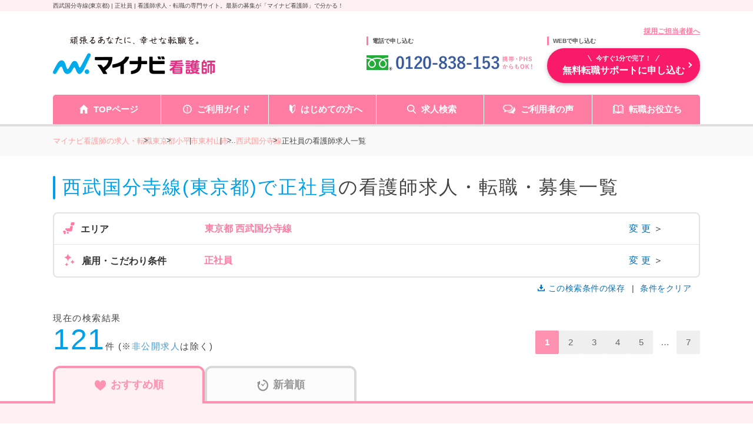

--- FILE ---
content_type: image/svg+xml
request_url: https://kango.mynavi.jp/src/r_pc/img/svg/icon_mic.svg
body_size: 641
content:
<svg width="20" height="20" viewBox="0 0 20 20" fill="none" xmlns="http://www.w3.org/2000/svg">
<path d="M10 0C4.47715 0 0 4.47711 0 10C0 15.5229 4.47715 20 10 20C15.5226 20 20 15.5229 20 10C20 4.47711 15.5226 0 10 0ZM8.02801 6.27109C8.02832 5.18246 8.91223 4.29875 10.0004 4.29812C11.0885 4.29879 11.9722 5.1825 11.9724 6.27109V9.74703C11.9722 10.835 11.0885 11.7194 10.0004 11.7194C8.91223 11.7194 8.02836 10.835 8.02801 9.74703V6.27109ZM14.441 9.74703C14.4397 11.9998 12.7563 13.8588 10.5811 14.1451V15.7018H9.41953V14.1451C7.24406 13.8588 5.56 11.9998 5.55922 9.74703V9.08938H6.43043V9.74703C6.43059 10.7319 6.83004 11.6214 7.47762 12.2694C8.12551 12.9175 9.01527 13.3164 10.0004 13.3164C10.9851 13.3164 11.8749 12.9175 12.5228 12.2694C13.1705 11.6214 13.569 10.7319 13.5696 9.74703V9.08938H14.441V9.74703H14.441Z" fill="white"/>
</svg>
